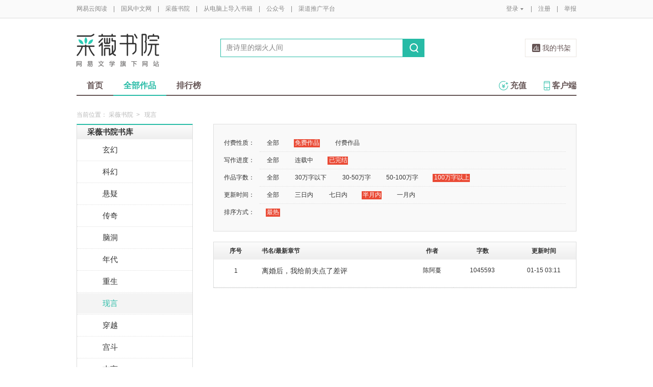

--- FILE ---
content_type: text/html;charset=UTF-8
request_url: https://caiwei.yuedu.163.com/ycmm/category/8/1_2_4_3_1
body_size: 8896
content:
<!DOCTYPE html>
<html>
	<head>
		<meta http-equiv="content-type" content="text/html;charset=UTF-8"/>
		<meta http-equiv="X-UA-Compatible" content="IE=Edge" />
		<meta name="applicable-device" content="pc">
		<title>现言-现言排行榜—网易云阅读</title>
		<meta name="keywords" content="现言，现言排行榜，小说，热门小说，免费小说，全本小说，小说排行榜，网易云阅读"/>
		<meta property="qc:admins" content="13454603154561636375" />
		<meta name="description" content="网易云阅读提供最新热门好看的现言小说，现言小说全文在线免费阅读，经典完结现言小说排行榜、现言小说免费下载。"/>
		<meta property="wb:webmaster" content="0e2d310a7690a84c" />
		<link rel="shortcut icon" href="//yuedust.yuedu.126.net/favicon.ico?a7500236" />
		<link rel="apple-touch-icon-precomposed" sizes="114x114" href="//yuedust.yuedu.126.net/images/apple-touch-icon-114x114-precomposed.png?cdd9208d">
		<link rel="apple-touch-icon-precomposed" sizes="72x72" href="//yuedust.yuedu.126.net/images/apple-touch-icon-72x72-precomposed.png?5d1cd236">
		<link rel="apple-touch-icon-precomposed" href="//yuedust.yuedu.126.net/images/apple-touch-icon-precomposed.png?0c3d0745">
<link type="text/css" rel="stylesheet" href="//yuedust.yuedu.126.net/js/gen/gen_db1d64e286ab2aed26fb9ef03344c65d.css?9cf01401" />
		<style>
			#m-login form[name=frmLogin]{
				display: none;
			}
		</style>
				<link type="text/css" rel="stylesheet" href="//yuedust.yuedu.126.net/css/indexx.css?ede2bac0"/>
		<link type="text/css" rel="stylesheet" href="//yuedust.yuedu.126.net/css/book.css?496a8470"/>

		<script type="text/javascript">
			var _gaq = _gaq || [];
			_gaq.push(['_setAccount', 'UA-25074971-1'],['_setLocalGifPath', '/UA-25074971-1/__utm.gif'],['_setLocalRemoteServerMode']);
			_gaq.push(['_addOrganic','baidu','word']);
			_gaq.push(['_addOrganic','soso','w']);
			_gaq.push(['_addOrganic','youdao','q']);
			_gaq.push(['_addOrganic','sogou','query']);
			_gaq.push(['_addOrganic','so.360.cn','q']);
			_gaq.push(['_trackPageview']);
			_gaq.push(['_trackPageLoadTime']);
			(function() {var ga = document.createElement('script'); ga.type = 'text/javascript'; ga.async = true;ga.src = 'https://wr.da.netease.com/ga.js';var s = document.getElementsByTagName('script')[0]; s.parentNode.insertBefore(ga, s);})();
		</script>

		<!-- 哈勃打点 -->
		<script type="text/javascript" src="https://easyreadfs.nosdn.127.net/qwb.8a30f2fd281743b4be11d6d8996154eb.js"></script>
		<script type="text/javascript">
			let NWLog = window.NWLogDistribution.HubLog;
    	hubLog  = new NWLog({
    	  userId: "",
    	  key: "MA-891C-BF35BECB05C1", // 根据当前开发的环境选择正确的appkey
    	  hbInitOptions: {
    	    truncateLength: 255,
    	    persistence: "localStorage",
    	    cross_subdomain_cookie: false,
    	  },
    	  k: "lofter",
    	  v: "6.15.0",
    	  env: "HB",
    	});
			window.hubbleLogYd = function () {
				var _arguements = Array.prototype.slice.apply(arguments)
				var evetId = _arguements[0]
				var props = {
					category: _arguements[1]
				}
				var regkey = /^[^\s:]+/
				var regValue = /^[^\s:]+:/
				for(var j = 2,len=_arguements.length; j < len; j++) {
					var _argument = _arguements[j]
					var keyMatch = _argument.match(regkey)
					if (keyMatch) {
						props[keyMatch[0]] = _argument.replace(regValue, '')
					}
				}
				console.log(props)
				hubLog.capture(evetId, props)
			}
		</script>

		<script>
			var defaultHeadUrl = 'https://yuedust.yuedu.126.net/images/txdefault.png?$IMG_V';
		</script>
		<!--[if lte IE 8]>
		  	<script src="//yuedust.yuedu.126.net/js/vendor/json2.js?1ea0789b"></script>
	    	<script src="//yuedust.yuedu.126.net/assets/js/es5/es5-shim-4.1.9.min.js?74a35b2f"></script>
			<script src="//yuedust.yuedu.126.net/assets/js/es5/es5-sham-4.1.9.min.js?6bbb6d8d"></script>
			<style>.ng-hide{display:none !important;}</style>
	    <![endif]-->
<script type="text/javascript" src="//yuedust.yuedu.126.net/js/gen/gen_8ed5e4ed3bae882339e2b745dfe253a8.js?6010fd50"></script>
		<style>
			.g-bdw{margin-bottom:40px;}
		</style>
	</head>

	<body id="page-163-com"  class="page-originalCategory_female g-cw">
		<noscript><a href="#">请使用支持脚本的浏览器！</a></noscript>
    	<div style="display: none;"><input type="password" /></div>
		<div class="g-doc">
			<div id="J_FIXED" class="m-tipss" style="display:none;">
				<div id="J_TIPS" class="inner"></div>
			</div>

<div class="g-hdw">
	<div id="J_Header" class="g-hd female">
		<div class="m-topbar">
			<div class="inner f-cb"></div>
		</div>
		<div class="m-headertop">
			<div class="inner">
				<h1 class="m-logo-cw"><a href="/ycmm">
					<img src="//yuedust.yuedu.126.net/assets/images/logo-cw.png?e3c18ffd" alt="采薇书院" width="162" height="65">
				</a></h1>
				<div class="m-sch">
				</div>
				<div class="m-clouds">
					<a class="m-cloudsj" href="/shelf.do?operation=query_current" target="_blank">我的书架</a>
				</div>
			</div>
		</div>
		<div class="m-headerbottom">
			<div class="inner">
				<ul class="m-mianlist">
					<li><a class="" href="/ycmm" onclick="_gaq.push(['_trackEvent', 'navi', 'home']);">首页</a></li>
					<li><a class="crt" href="/ycmm/category" onclick="_gaq.push(['_trackEvent', 'navi', 'category']);">全部作品</a></li>
					<li><a class="" href="/rank" onclick="_gaq.push(['_trackEvent', 'navi', 'rank']);">排行榜</a></li>
					<li class="fr"><a href="/client" target="_blank" onclick="_gaq.push(['_trackEvent', 'navi', 'client']);"><b class="icon-download"></b>客户端</a></li>
					<li class="fr"><a class="" href="/recharge.do?operation=form" onclick="_gaq.push(['_trackEvent', 'navi', 'recharge']);"><b class="icon-recharge"></b>充值</a></li>
				</ul>
			</div>
		</div>
		
	</div>
	
</div>

	<div class="g-bdw g-bdw-1">
		<div class="g-bd yd-grid2col-page">
			<div class="m-breadcrumbs">当前位置：
					<a href="/ycmm">采薇书院</a><span class="sep">&gt;</span>
						现言
			</div>
			<div class="g-bdc yd-original-page">
				<div class="g-sd" data-spy="affix" data-offset-top="187">
					<div class="widget widget-theme-original  widget-p">
						<div class="widget-header">
							<div class="widget-title grad-1">
								<a class="inner" href="/ycmm/category">采薇书院书库</a>
							</div>
						</div>
						<div class="widget-content  widget-content-p">
							<ul>
				                        <li class="">
				                        	<a href="/ycmm/category/26">玄幻</a>
				                        </li>
				                        <li class="">
				                        	<a href="/ycmm/category/27">科幻</a>
				                        </li>
				                        <li class="">
				                        	<a href="/ycmm/category/28">悬疑</a>
				                        </li>
				                        <li class="">
				                        	<a href="/ycmm/category/29">传奇</a>
				                        </li>
				                        <li class="">
				                        	<a href="/ycmm/category/31">脑洞</a>
				                        </li>
				                        <li class="">
				                        	<a href="/ycmm/category/32">年代</a>
				                        </li>
				                        <li class="">
				                        	<a href="/ycmm/category/33">重生</a>
				                        </li>
				                        <li class="active">
				                        	<a href="/ycmm/category/8">现言</a>
				                        </li>
				                        <li class="">
				                        	<a href="/ycmm/category/9">穿越</a>
				                        </li>
				                        <li class="">
				                        	<a href="/ycmm/category/18">宫斗</a>
				                        </li>
				                        <li class="">
				                        	<a href="/ycmm/category/24">古言</a>
				                        </li>
				                        <li class="">
				                        	<a href="/ycmm/category/16">短篇</a>
				                        </li>
				                        <li class="">
				                        	<a href="/ycmm/category/22">校园</a>
				                        </li>
				                        <li class="">
				                        	<a href="/ycmm/category/13">仙侠</a>
				                        </li>
				                        <li class="">
				                        	<a href="/ycmm/category/17">种田</a>
				                        </li>
				                        <li class=" last">
				                        	<a href="/ycmm/category/15">同人</a>
				                        </li>
							</ul>
						</div>
					</div>
					<div id="J_Bang1" class="m-bang  m-bang-p">
						<div class="tabs  tabs-p">
							<h4 class="grad-1">收藏榜</h4>
							<ul class="grad-1">
								<li><a href="/ycmm/rank/sub/female#/day">日</a></li>
								<li><a href="/ycmm/rank/sub/female#/week">周</a></li>
								<li><a href="/ycmm/rank/sub/female#/month">月</a></li>
							</ul>
						</div>
						<div class="contents">
							<div class="tab-item">
								<ol id="scrankday">
								</ol>
							</div>
							<div class="tab-item">
								<ol id="scrankweek">
								</ol>
							</div>
							<div class="tab-item">
								<ol id="scranktotal">
								</ol>
							</div>
						</div>
					</div>
					<div id="J_Bang2" class="m-bang  m-bang-p">
						<div class="tabs  tabs-p">
							<h4 class="grad-1">点击榜</h4>
							<ul class="grad-1">
								<li><a href="/ycmm/rank/pv/female#/day">日</a></li>
								<li><a href="/ycmm/rank/pv/female#/week">周</a></li>
								<li><a href="/ycmm/rank/pv/female#/month">月</a></li>
							</ul>
						</div>
						<div class="contents">
							<div class="tab-item">
								<ol id="click-rankday">
								</ol>
							</div>
							<div class="tab-item">
								<ol id="click-rankweek">
								</ol>
							</div>
							<div class="tab-item">
								<ol id="click-ranktotal">
								</ol>
							</div>
						</div>
					</div>
			       <div class="m-top8 m-top8-p f-mt20">
	                <div class="hd">
	                    <h3>月票榜</h3>
	                </div>
	                <div class="bd contents">
	                    <ol id="yprank" class="m-loading">
	                        
	                    </ol>
	                </div>
                </div>
				</div>
				<div class="g-mn">
					<div class="g-mnc">
						<div class="yd-original-store-filter-container yd-store-filter-container  yd-store-filter-container-p">
							<dl class="dl-horizontal">
								<dt>付费性质：</dt>
								<dd>
									<ul class="list-inline">
										<li><a href="/ycmm/category/8/0_2_4_3_1">全部</a></li>
										<li class="active"><a href="/ycmm/category/8/1_2_4_3_1">免费作品</a></li>
										<li><a href="/ycmm/category/8/2_2_4_3_1">付费作品</a></li>
									</ul>
								</dd>
								<dt>写作进度：</dt>
								<dd>
									<ul class="list-inline">
										<li><a href="/ycmm/category/8/1_0_4_3_1">全部</a></li>
										<li><a href="/ycmm/category/8/1_1_4_3_1">连载中</a></li>
										<li class="active"><a href="/ycmm/category/8/1_2_4_3_1">已完结</a></li>
									</ul>
								</dd>
								<dt>作品字数：</dt>
								<dd>
									<ul class="list-inline">
										<li><a href="/ycmm/category/8/1_2_0_3_1">全部</a></li>
										<li><a href="/ycmm/category/8/1_2_1_3_1">30万字以下</a></li>
										<li><a href="/ycmm/category/8/1_2_2_3_1">30-50万字</a></li>
										<li><a href="/ycmm/category/8/1_2_3_3_1">50-100万字</a></li>
										<li class="active"><a href="/ycmm/category/8/1_2_4_3_1">100万字以上</a></li>
									</ul>
								</dd>
								<dt>更新时间：</dt>
								<dd>
									<ul class="list-inline">
										<li><a href="/ycmm/category/8/1_2_4_0_1">全部</a></li>
										<li><a href="/ycmm/category/8/1_2_4_1_1">三日内</a></li>
										<li><a href="/ycmm/category/8/1_2_4_2_1">七日内</a></li>
										<li class="active"><a href="/ycmm/category/8/1_2_4_3_1">半月内</a></li>
										<li><a href="/ycmm/category/8/1_2_4_4_1">一月内</a></li>
									</ul>
								</dd>
								<dt>排序方式：</dt>
								<dd class="last">
									<ul class="list-inline">
										<li class="active"><a href="/ycmm/category/8/1_2_4_3_2">最热</a></li>
									</ul>
								</dd>
							</dl>
						</div>
						<div class="yd-store-content-container">
								<table class="yd-table yd-table-striped yd-original-table yd-original-store-table  yd-original-table-p">
									<thead>
										<tr class="grad-1">
											<th width="12%" style="text-align: center">序号</th>
											<th width="42%">书名/最新章节</th>
											<th width="12%" style="text-align: center">作者</th>
											<th width="16%" style="text-align: center">字数</th>
											<th width="18%" style="text-align: center">更新时间</th>
										</tr>
									</thead>
									<tbody>
											<tr class="odd first">
												<td style="text-align: center"><span class="serial-number">1</span></td>
												<td>
													<div class="book-name"><a href="/source/bd_d908fe253d0046a9ab7a1bfaa1881b02_4" target="_blank">离婚后，我给前夫点了差评</a></div>
													<div class="book-newest-chapter"></div>
												</td>
												<td style="text-align: center">陈阿蔓</td>
												<td style="text-align: center">1045593</td>
												<td style="text-align: center">01-15 03:11</td>
											</tr>
									</tbody>
								</table>
						</div>
					</div>
				</div>
			</div>
		</div>
	</div>
	<script src="//yuedust.yuedu.126.net/js/tabs.js?53a02aaa"></script>
	<script src="//yuedust.yuedu.126.net/js/tplforindex.js?17b3c8bf"></script>
	<script type="text/javascript">
		var gender = 'female'
		var genderParam = "&gender="+gender;
		YDTPL.aGetData("init","/bookRankInterface.do?from=original&sortType=weekSub"+genderParam,"ranktpl","scrankweek");
		YDTPL.aGetData("init","/topTenTicket.do?gender=female","ranktpl","yprank");
		$('#J_Bang1').goTabs({
			'switchOps' : 'hover',
			'defaultTab':1,
			'callBackEvent' : function(){
				var contents = [
					{"contentid":"scrankday","dataurl":"/bookRankInterface.do?from=original&sortType=daySub"+genderParam},
					{"contentid":"scrankweek","dataurl":"/bookRankInterface.do?from=original&sortType=weekSub"+genderParam},
					{"contentid":"scranktotal","dataurl":"/bookRankInterface.do?from=original"+genderParam}
				];
				YDTPL.addTabContent("J_Bang1",contents,"ranktpl");
			}
		});
		YDTPL.aGetData("init","/bookRankInterface.do?from=original&sortType=weekPv"+genderParam,"ranktpl","click-rankweek");
		$('#J_Bang2').goTabs({
			'switchOps' : 'hover',
			'defaultTab':1,
			'callBackEvent' : function(){
				var contents = [
					{"contentid":"click-rankday","dataurl":"/bookRankInterface.do?from=original&sortType=dayPv"+genderParam},
					{"contentid":"click-rankweek","dataurl":"/bookRankInterface.do?from=original&sortType=weekPv"+genderParam},
					{"contentid":"click-ranktotal","dataurl":"/bookRankInterface.do?from=original&sortType=pv"+genderParam}
				];
				YDTPL.addTabContent("J_Bang2",contents,"ranktpl");
			}
		});
	</script>

<div class="g-ftw">
    <div class="g-ft" class="f-cb">
        <div class="m-foot">
            <p class="link">
                <a href="http://www.163.com" target="_blank">网易首页</a>
                <span class="sep">|</span>
                <a href="http://gb.corp.163.com/gb/about/overview.html" target="_blank">公司简介</a>
                <span class="sep">|</span>
                <a href="http://help.163.com/" target="_blank">客户服务</a>
                <span class="sep">|</span>
                <a href="http://corp.163.com/gb/legal/legal.html" target="_blank">相关法律</a>
                <span class="sep">|</span>
                <a href="http://sitemap.163.com/" target="_blank">网站导航</a>
                <span class="sep">|</span>
                <a id="J_Service" href="javascript:void(0);">客服电话</a>
                <span class="sep">|</span>
                <a href="/help" target="_blank">帮助中心</a>
                <span class="sep">|</span>
                            </p>
        </div>
        <div class="m-right">
            <p>
                网易公司版权所有 &#169;1997-<span id="j-year">2017</span>
                &nbsp;&nbsp;网络出版服务许可证（总）网出证（粤）字第030号  &nbsp;&nbsp;信息网络传播视听节目许可证号1908260  &nbsp;&nbsp;增值电信业务经营许可证 粤B2-20090191
            </p>
        </div>
        <p style='text-align: center;font-size: 16px;margin-top: 10px;'>
            <a style='color: #888' href="http://beian.miit.gov.cn/">工业和信息化部备案管理系统网站</a>
        </p>
        <div class="m-share f-cb">
            <label>分享到：</label>
            <div class="share">
                <a href="javascript:;" class="s2 j-wxwx" data-type="xo">微信</a>
            </div>
            <div class="share">
                <a href="javascript:;" class="s4 j-yxyx" data-type="xo">易信</a>
            </div>
            <div class="share">
                <a id="_share_b_tsina" href="javascript:(function(){window.open('http://v.t.sina.com.cn/share/share.php?appkey=1560988037&url='+encodeURIComponent('https://yuedu.163.com/')+'&title='+encodeURIComponent('网易云阅读内容丰富、操作便捷，适合作为平时阅读、充电的软件工具，推荐大家都来下载！')+'&pic='+encodeURIComponent('https://yuedust.yuedu.126.net/images/weibo_v3.jpg?2_20120731162723'),'_blank');})()" class="s1">微博</a>
            </div>
            <div class="share">
                <a href="javascript:(function(){window.open('http://sns.qzone.qq.com/cgi-bin/qzshare/cgi_qzshare_onekey?site='+encodeURIComponent('网易云阅读官方网站')+'&url='+encodeURIComponent('https://yuedu.163.com/')+'&title='+encodeURIComponent('网易云阅读--随时随地，品质阅读')+'&pics='+encodeURIComponent('https://yuedust.yuedu.126.net/images/weibo_v3.jpg?3_20131202100833')+'&summary='+encodeURIComponent('网易云阅读内容丰富、操作便捷，适合作为平时阅读、充电的软件工具，推荐大家都来下载！'),'_blank');})()" class="s3">QQ空间</a>
            </div>
        </div>
    </div>
</div>
<div class="m-pop-qr ma" id="J_WXM" style="display:none;">
    <a class="close" href="javascript:;"></a>
</div>
<div class="m-pop-qr ma2" id="J_YXM" style="display:none;">
    <a class="close" href="javascript:;"></a>
</div>
<div class="m-pop-qr ma3" id="J_WBM" style="display:none;">
    <a class="close" href="javascript:;"></a>
</div>
<div id="J_ServiceNum" class="m-layer m-layer-5" style="display:none;">
    <div class="inner">
        <div class="up">
            <a href="javascript:void(0);"></a>
        </div>
        <div class="down">
            <p>
                购买书籍后无法阅读等问题<br/>
            </p>
            <p>可拨打：0571-89853801</p>
        </div>
    </div>
</div>
<script type="text/javascript">
    document.getElementById('j-year').innerText = new Date().getFullYear();
</script>
			
			<div id="J_rightsidebar"></div>

			<!--[if IE 6]>
			<script type="text/javascript" src="//yuedust.yuedu.126.net/js/pngfix.js?849d7004"></script>
			<![endif]-->
<script type="text/javascript" src="//yuedust.yuedu.126.net/js/gen/gen_e7cd1b5996feb5f3daa6abd18c3dd7a3.js?975cd377"></script>
				<script type="text/javascript">
					new SearchWidget();
				</script>
			<script>
				// YD.initZoom();
				// logInfo.init();
				// YD.Header.toggleFixHeader();
				// YD.Header.toggleMoreHeaderMenu();
			</script>
			<script>
				var G_USER = (function getLoginInfo(){
				var e = {
		          isLogin: !1,
		          userId: null
		      },
		      t=$.cookie("P_INFO"),
		      n=$.cookie("S_INFO");
		      if(t){
		        t=t.split("|"),
		        e.userId=t[0];
		        if(t[2]==1||t[2]==0&&n)
		          e.isLogin=!0
		      }
		      return e;
		    })();
		    </script>

		</div>

		<div id="login-layer" class="m-login-layer m-login-layer-wy" style="display: none;">
		    <div class="lytt yy"><a class="lyclose j-close" style="display:block;">关闭</a>
		        <h4>网易邮箱登录</h4></div>
		    <div class="content">
		        <div class="m-loginwrap">
		        	<div class="m-loginwrap__main">
		        		<div class="m-login" id="login-container" style="width: 300px;">
		        		    
		        		</div>
		        	</div>
		            <div class="m-loginswitch">
		                <h6>其他帐号登录：</h6>
		                <ul>
		                    <li class="sj"><a><span class="login-icon"></span><div>手机号</div></a></li>
		                    <li class="xl xllogin"><a><span class="login-icon"></span><div>新浪微博</div></a></li>
		                    <li class="wx wxlogin"><a><span class="login-icon"></span><div>微信</div></a></li>
		                </ul>
		            </div>
		        </div>
		    </div>
		</div>

		<div id="eroTip" style="display:none;" class="m-layer m-layer-3">
			<div class="lytt yy"><h4></h4><a href="#" class="lyclose j-close">关闭</a></div>
			<div class="lyct">
				<div class="m-actip">
					<h3></h3>
					<a href="#" class="btn j-close">我知道了</a>
				</div>
			</div>
			<div class="lybt">
				<button class="j-close">我知道了</button>
			</div>
		</div>
		<div id="openFirst" class="m-open m-open-1 f-dn">
			<div class="inner">
			<h4>Hi，，</h4>
			<div class="tx"><img src="//yuedust.yuedu.126.net/images/txdefault.png?9b117455" /></div>
			<p class="id"></p>
			<a class="ok closeit_first_login"></a>
			<a class="clbtn closeit_first_login"></a>

			</div>
		</div>
		<div id="layer4" class="m-newlayer m-newlayer-s3" style="display:none;">
			<h2><span>订阅成功</span><a class="lyclose" href="javascript:void(0)"></a></h2>
			<div class="inner">
				<div class="m-addyuan">
					<div class="m-inf">
						<div class="w-img">
							<img src="https://easyreadfs.nosdn.127.net/L7UMtMO6H4adgKkFh4SroQ==/3942338523811683680" alt="">
							<div class="tick"></div>
						</div>
						<div class="txt">
							<h4></h4>
							<div class="w-star w-star1"></div>
							<br>
							<div class="has"><span></span>人订阅</div>
						</div>
					</div>
					<div class="fromto"></div>
					<div class="pmsg">
						<p class="acn"></p>
					</div>
					<p class="tip">在客户端“资讯”首页刷新后,即可阅读此内容。</p>
					<div class="button">
						<a class="ok lyclose" href="javascript:;">我知道了</a>
					</div>
				</div>
			</div>
		</div>

		<div id="J_Success" class="m-newlayer m-booklayer-2 m-newlayer-s3" style="display:none;">
		    <h2><span>放入书架</span><a class="lyclose j-close" href="javascript:void(0)"></a></h2>
		    <div class="inner">
		        <div class="m-addyuan">
					<div class="m-bookele m-bookele-1" style="float:left;">
						<div class="w-bimg w-bimg-m f-db2">
							<a href="#"><img src="https://yuedust.yuedu.126.net/images/bookDefaultIcon.png?$IMG_V" alt=""></a>
							<span class="tick"></span>
						</div>
						<div class="t-info">
							<h3></h3>
							<div class="w-star w-star1"></div>
							<p></p>
						</div>
					</div>

					<div class="fromto"></div>
					<div class="pmsg">
						<p class="acn"></p>
					</div>
					<p class="tip">在客户端“书籍”首页刷新后，即可阅读此书籍。</p>
					<div class="button">
						<a class="ok lyclose" href="javascript:;">我知道了</a>
					</div>
		        </div>
		    </div>
		</div>

		<div id="layer7" style="display:none;" class="m-layer m-layer-2">
		    <div class="lytt yy"><h4>订阅成功</h4><a href="#" class="lyclose j-close">关闭</a></div>
		    <div class="lyct">
		        <div class="m-steps">
					<p>还差两步，你就能在客户端上阅读此内容。</p>
					<div class="illus"></div>
					<div class="bt">
						<button class="j-close" type="button">知道了</button>
					</div>
		        </div>
		    </div>
		    <div class="lybt">
		        <button class="j-close">我知道了</button>
		    </div>
		</div>
		<div id="infoTip" style="display:none;" class="m-layer m-layer-2 m-layer-4">
		    <div class="lytt yy"><h4>提示</h4><a href="#" class="lyclose j-close">关闭</a></div>
		    <div class="lyct">
		        <div class="m-removeyuan">
					<h3 style="line-height:26px;height:71px;"></h3>
					<div class="bt">
						<button class="j-close">知道了</button>
					</div>
		        </div>
		    </div>
		    <div class="lybt">
		        <button class="j-close">我知道了</button>
		    </div>
		</div>
		<div id="sucTip" style="display:none;" class="m-layer m-layer-3">
		    <div class="lytt yy"><h4></h4><a href="#" class="lyclose j-close">关闭</a></div>
		    <div class="lyct">
		        <div class="m-actip m-actip-1">
		            <h3>排序保存成功！</h3>
					<a href="#" class="btn j-close">我知道了</a>
		        </div>
		    </div>
		    <div class="lybt">
		        <button class="j-close">我知道了</button>
		    </div>
		</div>
		<div id="J_IntroS1" class="m-newintro m-newintro-1" style="display:none;">
			<div class="inner">
				<a class="close-s" href="javascript:;"></a>
				<a class="next" href="javascript:;"></a>
			</div>
		</div>
		<div id="J_IntroS2" class="m-newintro m-newintro-2" style="display:none;">
			<div class="inner">
				<a class="close-s" href="javascript:;"></a>
				<a class="close-s close-ss" href="javascript:;"></a>
			</div>
		</div>
		<div id="blacklistcmtTip" class="m-newlayer m-newlayer-s2" style="display:none;">
			<h2><span>提示</span><a href="javascript:void(0)" class="j-close"></a></h2>
			<div class="inner">
				<div class="content">
					<p>您的帐号因发表不适宜的言论，评论已被禁止。</p>
					<p>如有任何问题请邮件至reader@188.com反馈给我们。谢谢~</p>
					<div class="f-cb">
						<a class="j-close btn-cmt btn-primary-cmt">确定</a>
					</div>
				</div>
			</div>
		</div>
		<input id="J_IFIE6" type="hidden" value="no"/>
		<div class="m-mask f-dn"></div>
		<script type="text/javascript">
			jQuery(function() {

				jQuery('.w-ding, .w-ding-has').live('click', function() {
					var jq = jQuery(this);
					var jqNum = jq.parent().parent().find('.has span');
					onSubOrUnsubSource(jq, jqNum, null, 'w-ding-has');
				});

				jQuery('.w-ding, .w-ding-has, .o1, .o3').bind('mouseover', function() {
					var jq = jQuery(this);
					if (jq.hasClass('w-ding-has') || jq.hasClass('o3')) {
						jq.text('取消订阅');
					}
				}).bind('mouseout', function() {
					var jq = jQuery(this);
					if (jq.hasClass('w-ding-has') || jq.hasClass('o3')) {
						jq.text('已经订阅');
					}
				});

				jQuery('.m_bksub').live('click', function() {
					var jq = jQuery(this);
					subscribeBook(jq, 's1', 's2');
				});

				jQuery('.m-share .share a, #get-yd').bind('click', function() {
					if (this.id) {
						logRequest(this.id);
					}
				});

				var hideLog = function(){
					$('#J_tb .options .ll').hide();
					$('#J_tb .options').css({'height':'auto'})
				};
			});
		</script>
	</body>
</html>
